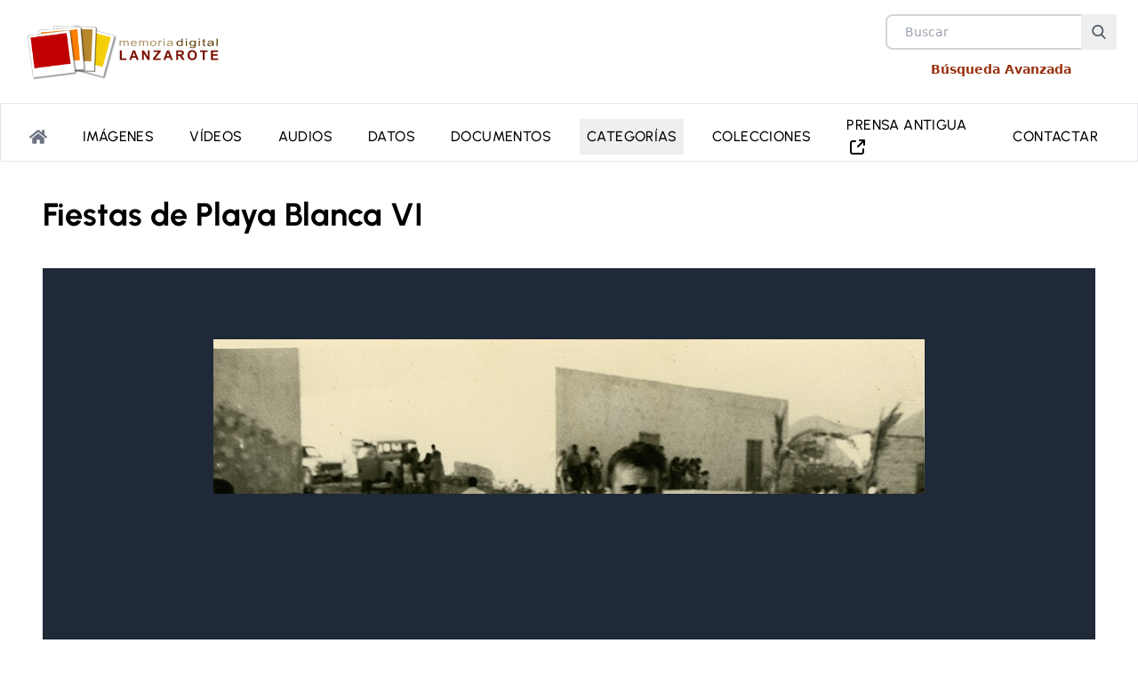

--- FILE ---
content_type: text/html
request_url: https://memoriadelanzarote.com/item/10589-fiestas-de-playa-blanca-vi
body_size: 12025
content:
<!doctype html>
<html lang="es">
	<head>
		<meta charset="utf-8" />
		<link rel="icon" href="../favicon.png" />
		<link rel="preconnect" href="https://memoriadelanzarote.com">
		<link rel="preconnect" href="https://matomo.lztic.com">
		<meta name="viewport" content="width=device-width, initial-scale=1" />
		
		<link href="../_app/immutable/assets/0.Bk4-IpLw.css" rel="stylesheet">
		<link href="../_app/immutable/assets/Footer.fv88HA_r.css" rel="stylesheet">
		<link href="../_app/immutable/assets/3.BColytH6.css" rel="stylesheet">
		<link href="../_app/immutable/assets/public.D_0VEq18.css" rel="stylesheet">
		<link href="../_app/immutable/assets/13.Dhci3Q7o.css" rel="stylesheet"><title>Fiestas de Playa Blanca VI | Memoria de Lanzarote</title><!-- HEAD_svelte-20xtgf_START --><!-- HEAD_svelte-20xtgf_END --><!-- HEAD_svelte-6a39di_START --><meta name="description" content="Vista parcial del pueblo de Playa Blanca durante la celebración de las fiestas en honor a la Virgen del Carmen, patrona de los marineros. La persona que aparece en el centro es Domingo Suárez Lorenzo."><link rel="canonical" href="https://memoriadelanzarote.com/item/10589-fiestas-de-playa-blanca-vi"><meta property="og:type" content="website"><meta property="og:title" content="Fiestas de Playa Blanca VI"><meta property="og:description" content="Vista parcial del pueblo de Playa Blanca durante la celebración de las fiestas en honor a la Virgen del Carmen, patrona de los marineros. La persona que aparece en el centro es Domingo Suárez Lorenzo."><meta property="og:url" content="https://memoriadelanzarote.com/item/10589-fiestas-de-playa-blanca-vi"><meta property="og:image" content="/assets/logomemoriadelanzaroteVer.png"><meta property="og:site_name" content="Memoria de Lanzarote"><!-- HEAD_svelte-6a39di_END -->
	</head>
	<body data-sveltekit-preload-data="hover">
		<div style="display: contents">   <div><header><div class="flex flex-col items-center justify-center w-full px-6 mx-auto lg:flex-row lg:justify-between max-w-screen-2xl"><div class="min-h-[5.5rem]" data-svelte-h="svelte-1oh3jll"><a href="/" aria-label="logo Memoria de Lanzarote"><img src="/assets/logomemorialanzaroteHz.svg" alt="Logo Memoria de Lanzarote" class="my-4 max-h-20 md:max-h-28 "></a></div> <div class="flex items-start justify-between w-full pb-4 lg:p-0 lg:items-center lg:justify-end"><div class="mr-4 max-w-max lg:hidden sm:justify-end"><button class="mr-4 border-none cursor-pointer focus:outline-none hover:text-gray-500 text-black svelte-3sqlge"><svg width="32" height="24" class="svelte-3sqlge"><line id="top" x1="0" y1="2" x2="32" y2="2" class="svelte-3sqlge"></line><line id="middle" x1="0" y1="12" x2="32" y2="12" class="svelte-3sqlge"></line><line id="bottom" x1="0" y1="22" x2="32" y2="22" class="svelte-3sqlge"></line></svg> </button></div> <div class="flex flex-col items-center"><div class="relative mx-auto text-gray-600"><form><input class="h-10 px-5 pr-16 text-sm bg-white border-2 border-gray-300 rounded-lg focus:outline-none" type="text" name="search" placeholder="Buscar" value=""> <button type="submit" class="absolute right-0 p-3" aria-label="Buscar"><svg class="w-4 h-4 text-gray-600 fill-current" xmlns="http://www.w3.org/2000/svg" xmlns:xlink="http://www.w3.org/1999/xlink" version="1.1" x="0px" y="0px" viewBox="0 0 56.966 56.966" style="enable-background:new 0 0 56.966 56.966;" xml:space="preserve" width="512px" height="512px"><path d="M55.146,51.887L41.588,37.786c3.486-4.144,5.396-9.358,5.396-14.786c0-12.682-10.318-23-23-23s-23,10.318-23,23  s10.318,23,23,23c4.761,0,9.298-1.436,13.177-4.162l13.661,14.208c0.571,0.593,1.339,0.92,2.162,0.92   c0.779,0,1.518-0.297,2.079-0.837C56.255,54.982,56.293,53.08,55.146,51.887z M23.984,6c9.374,0,17,7.626,17,17s-7.626,17-17,17  s-17-7.626-17-17S14.61,6,23.984,6z"></path></svg></button></form></div> <a href="/busqueda-avanzada" class="my-3 text-sm font-bold text-orange-800" data-svelte-h="svelte-28d99y">Búsqueda Avanzada</a></div></div></div> <nav id="header_" class="relative top-0 left-0 z-20 transition-all ease-in-out bg-transparent svelte-1knwboo"><div class="overflow-hidden lg:overflow-visible lg:border border-x-0 backdrop-blur-sm sm:backdrop-blur-0"><div class="w-full px-4 mx-auto sm:px-0 md:gap-0 max-w-screen-2xl"><div id="navbar" class="flex w-full h-0 transition-all duration-300 lg:h-auto lg:flex lg:pt-0 md:space-y-0 lg:p-0 md:bg-transparent lg:w-auto lg:max-h-16"><div id="navBox" class="w-full py-6 transition-all ease-in lg:py-0 lg:bg-transparent"><ul class="gap-2 pb-6 pl-6 space-x-0 tracking-wide lg:pb-0 lg:pr-6 lg:pl-3 lg:items-center lg:flex lg:flex-row lg:justify-center lg:w-full lg:space-y-0 svelte-1knwboo"><li class="svelte-1knwboo"><a href="/" class="active svelte-1knwboo" aria-label="Portada"><svg aria-hidden="true" focusable="false" data-prefix="fas" data-icon="home" class="w-5 h-5 text-gray-500" role="img" xmlns="http://www.w3.org/2000/svg" viewBox="0 0 576 512"><path fill="currentColor" d="M280.37 148.26L96 300.11V464a16 16 0 0 0 16 16l112.06-.29a16 16 0 0 0 15.92-16V368a16 16 0 0 1 16-16h64a16 16 0 0 1 16 16v95.64a16 16 0 0 0 16 16.05L464 480a16 16 0 0 0 16-16V300L295.67 148.26a12.19 12.19 0 0 0-15.3 0zM571.6 251.47L488 182.56V44.05a12 12 0 0 0-12-12h-56a12 12 0 0 0-12 12v72.61L318.47 43a48 48 0 0 0-61 0L4.34 251.47a12 12 0 0 0-1.6 16.9l25.5 31A12 12 0 0 0 45.15 301l235.22-193.74a12.19 12.19 0 0 1 15.3 0L530.9 301a12 12 0 0 0 16.9-1.6l25.5-31a12 12 0 0 0-1.7-16.93z"></path></svg></a></li> <li class="svelte-1knwboo" data-svelte-h="svelte-dn8zle"><a href="/imagenes" class="svelte-1knwboo">Imágenes</a></li> <li class="svelte-1knwboo" data-svelte-h="svelte-z6qn7u"><a href="/videos" class="svelte-1knwboo">Vídeos</a></li> <li class="svelte-1knwboo" data-svelte-h="svelte-f47n52"><a href="/audios" class="svelte-1knwboo">Audios</a></li> <li class="svelte-1knwboo" data-svelte-h="svelte-1yxgpv8"><a href="/datos" class="svelte-1knwboo">Datos</a></li> <li class="svelte-1knwboo" data-svelte-h="svelte-2w8knu"><a href="/documentos" class="svelte-1knwboo">Documentos</a></li> <li class="svelte-1knwboo"><div class="relative z-20 inline-block group"><button class="py-2 hover:bg-gray-100 svelte-1knwboo" data-svelte-h="svelte-1uj1l50">Categorías</button> <ul class="ml-4 transition duration-150 ease-in-out origin-top transform bg-white border-gray-300 border-1 lg:rounded-md lg:border scale-1 lg:scale-0 lg:absolute -bottom-10 lg:bottom-auto lg:right-0 group-hover:scale-100 min-w-max lg:drop-shadow-lg lg:ml-0  svelte-1knwboo">  </ul></div></li> <li class="svelte-1knwboo" data-svelte-h="svelte-1xhfs60"><a href="/colecciones" class="svelte-1knwboo">Colecciones</a></li> <li class="svelte-1knwboo"> <a href="https://jable.ulpgc.es/buscar?island=Lanzarote" target="_blank" class="svelte-1knwboo">PRENSA ANTIGUA  <span class="sm:hidden xl:inline-block "><svg class="inline-block w-6 h-6  inline-block text-black " viewBox="0 0 24 24" fill="none" xmlns="http://www.w3.org/2000/svg"><g id="Interface / External_Link"><path id="Vector" d="M10.0002 5H8.2002C7.08009 5 6.51962 5 6.0918 5.21799C5.71547 5.40973 5.40973 5.71547 5.21799 6.0918C5 6.51962 5 7.08009 5 8.2002V15.8002C5 16.9203 5 17.4801 5.21799 17.9079C5.40973 18.2842 5.71547 18.5905 6.0918 18.7822C6.5192 19 7.07899 19 8.19691 19H15.8031C16.921 19 17.48 19 17.9074 18.7822C18.2837 18.5905 18.5905 18.2839 18.7822 17.9076C19 17.4802 19 16.921 19 15.8031V14M20 9V4M20 4H15M20 4L13 11" stroke="#000000" stroke-width="2" stroke-linecap="round" stroke-linejoin="round"></path></g></svg></span></a></li> <li class="svelte-1knwboo" data-svelte-h="svelte-ulzaa8"><a href="/contacto" class="svelte-1knwboo">Contactar</a></li></ul></div></div></div></div></nav> <span class="hidden scale-0 group:hover group-hover\:scale-100 group:hover group-hover\:-rotate-180 svelte-1knwboo"></span> </header> <div class="min-h-screen"><div class="pb-8 mx-auto mt-8 max-w-screen-2xl"> <div class="contenido"><div class="contenido"><section class="my-10"><h1 class="text-4xl font-bold">Fiestas de Playa Blanca VI</h1></section> <section class="p-5 bg-gray-800 md:py-20"> <div class="max-w-4xl mx-auto mt-10 text-lg font-light prose text-white prose-a:text-white hover:prose-a:text-yellow-400 "><!-- HTML_TAG_START -->Vista parcial del pueblo de Playa Blanca durante la celebración de las fiestas en honor a la Virgen del Carmen, patrona de los marineros. La persona que aparece en el centro es Domingo Suárez Lorenzo.<!-- HTML_TAG_END --> <p class="mt-10 text-xs italic font-light" data-svelte-h="svelte-z2b590">Aviso Legal: Fotografías protegidas por la Ley de Propiedad Intelectual. Prohibido su uso
				sin permiso expreso del autor o propietario</p></div></section> <section class="my-10"><div class="grid grid-cols-1 md:grid-cols-2"><div class="p-5 border informacion svelte-tn6d3a"><ul class="space-y-2"><li class="svelte-tn6d3a"><span class="svelte-tn6d3a" data-svelte-h="svelte-x1dgln">Autor:</span> <!-- HTML_TAG_START -->Desconocido<!-- HTML_TAG_END --></li> <li class="svelte-tn6d3a"><span class="svelte-tn6d3a" data-svelte-h="svelte-1m55dou">Propietario:</span> Familia González Díaz</li> <li class="svelte-tn6d3a"><span class="svelte-tn6d3a" data-svelte-h="svelte-3eic1i">Periodo:</span> 1961-1970</li> <li class="svelte-tn6d3a"><span class="svelte-tn6d3a" data-svelte-h="svelte-479nzb">Tipo de fotografía:</span> Retrato exterior individual</li> <li class="svelte-tn6d3a"><span class="svelte-tn6d3a" data-svelte-h="svelte-vd79bu">Ámbito geográfico:</span> Yaiza</li> <li class="svelte-tn6d3a"><span class="svelte-tn6d3a" data-svelte-h="svelte-tyix10">Soporte:</span> Papel</li>  <li class="svelte-tn6d3a"><span class="svelte-tn6d3a" data-svelte-h="svelte-yxpidc">Referencia:</span> FGD_0004</li></ul></div> <div class="p-5 border contacto bg-gray-50"><div><a href="https://api.whatsapp.com/send?text=Fiestas de Playa Blanca VI https://memoriadelanzarote.com/item/10589-fiestas-de-playa-blanca-vi" target="_blank"><span><svg height="257" class="w-10 h-10 inline-block" preserveAspectRatio="xMidYMid" viewBox="0 0 256 257" width="256" xmlns="http://www.w3.org/2000/svg" xmlns:xlink="http://www.w3.org/1999/xlink"><filter id="a" height="200%" width="200%" x="-50%" y="-50%"><feGaussianBlur in="SourceGraphic" result="blur" stdDeviation="3"></feGaussianBlur></filter><linearGradient id="b" x1="49.998491%" x2="49.998491%" y1="99.992935%" y2="-.005588%"><stop offset="0" stop-color="#20b038"></stop><stop offset="1" stop-color="#60d66a"></stop></linearGradient><g transform="translate(6 7)"><path d="m.29672013 244 17.15549617-62.594378c-10.54831183-18.314651-16.17021429-39.121486-16.11225654-60.391983 0-66.651421 54.24846084-120.8419241 120.89988224-120.8419241 32.340428 0 62.710293 12.5768333 85.487692 35.4121897 22.835356 22.8353564 35.412189 53.2052213 35.354232 85.4876924 0 66.651421-54.248461 120.841924-120.899882 120.841924h-.057958c-20.227257 0-40.106768-5.100283-57.783884-14.721271zm67.05712527-38.715782 3.6513387 2.202395c15.4167634 9.157326 33.0938799 13.967819 51.1187419 14.025777h.057958c55.349658 0 100.440793-45.033177 100.440793-100.440793 0-26.834442-10.432396-52.0460664-29.384583-71.0562108-18.952186-19.0101444-44.221769-29.4425407-71.05621-29.4425407-55.4076162 0-100.4987514 45.0331774-100.4987514 100.4407935 0 18.952187 5.2741559 37.440711 15.3588057 53.437052l2.376268 3.825212-10.1426075 37.035007z" fill-opacity=".24" filter="url(#a)"></path><path d="m5.7810682 237.538941 16.3701535-59.699546c-10.0739406-17.457681-15.39710242-37.319371-15.39710242-57.581729 0-63.5345117 51.74342232-115.22069569 115.22069572-115.22069569 30.851443 0 59.756784 12.02004279 81.507338 33.77059639s33.713358 50.7131329 33.713358 81.5073373c0 63.534512-51.743422 115.220696-115.220696 115.220696h-.057238c-19.289307 0-38.2351839-4.865255-55.0632438-14.023383z" fill="url(#b)"></path><g fill="#fff"><path d="m1.60267237 241.717337 16.94253653-61.817363c-10.41737044-18.087303-15.96948545-38.635852-15.91224715-59.642308 0-65.8240437 53.57504785-119.34185322 119.39909125-119.34185322 31.938971 0 61.93184 12.42071092 84.426491 34.97260072 22.55189 22.5518898 34.972601 52.5447584 34.915363 84.4264905 0 65.824044-53.575048 119.341854-119.399092 119.341854h-.057238c-19.976166 0-39.6089031-5.03697-57.0665842-14.538528zm66.22471193-38.235184 3.6060128 2.175055c15.2253876 9.043652 32.6830689 13.79443 50.4841799 13.851669h.057238c54.662576 0 99.193972-44.474159 99.193972-99.193973 0-26.501332-10.302894-51.399992-29.019817-70.1741541-18.716924-18.7741621-43.672822-29.0770559-70.174155-29.0770559-54.7198137 0-99.2512103 44.4741583-99.2512103 99.193972 0 18.716924 5.2086852 36.975941 15.1681492 52.773712l2.3467703 3.777728-10.0167023 36.575273z"></path><path d="m92.1536614 70.2886312c-2.2322937-4.9797321-4.5790639-5.0942086-6.696881-5.1514469-1.717149-.0572383-3.7204894-.0572383-5.7238299-.0572383s-5.2086852.7440978-7.9561236 3.7204894c-2.7474383 2.9763915-10.4173704 10.1884172-10.4173704 24.89866 0 14.6530046 10.7035619 28.8481026 12.1917577 30.8514436 1.4881958 2.00334 20.6630259 33.083736 50.9420858 45.046541 25.184852 9.959464 30.336299 7.956123 35.773937 7.440979 5.494877-.515145 17.629396-7.212026 20.147881-14.195098 2.461247-6.983073 2.461247-12.935856 1.717149-14.195099-.744097-1.259242-2.747438-2.00334-5.72383-3.491536-2.976391-1.488196-17.629396-8.700221-20.376834-9.730511-2.747438-1.030289-4.750779-1.488195-6.696881 1.488196-2.00334 2.976392-7.72717 9.673273-9.444319 11.676613-1.717149 2.003341-3.491537 2.232294-6.467928.744098-2.976392-1.488196-12.592426-4.636302-23.982847-14.824719-8.871937-7.898886-14.8819581-17.686635-16.599107-20.663026-1.717149-2.976392-.1717149-4.579064 1.3164808-6.06726 1.3164809-1.316481 2.9763916-3.491536 4.4645874-5.208685s2.0033408-2.9763918 2.9763918-4.9797322c.973051-2.0033405.515144-3.7204895-.228953-5.2086852-.744098-1.4881958-6.5824049-16.1984386-9.2153666-22.0939834z"></path></g></g></svg>
      Compartir por Whatsapp</span></a></div> <div class="flex gap-2 my-4"><svg xmlns="http://www.w3.org/2000/svg" viewBox="0 0 24 24" fill="black" width="36" height="36"><path d="M0 0h24v24H0z" fill="none"></path><path d="M21 2H3a1 1 0 0 0-1 1v14a1 1 0 0 0 1 1h4v3.586l4-4L11 19.414V17h10a1 1 0 0 0 1-1V3a1 1 0 0 0-1-1zm-1 12H4V4h16v10z"></path></svg> <span class="text-start" data-svelte-h="svelte-18owo13">Enviar un comentario sobre esta imágen</span></div>   <form method="POST" name="info-contact-form" enctype="multipart/form-data"><input type="hidden" name="formulario" value="comentarioitem"> <p class="hidden" data-svelte-h="svelte-1f97gch"><input name="nombrecepo" value=""></p> <ul class="block w-full pb-4 space-y-2"><li><input name="titulo_item" type="text" class="w-full font-bold" readonly value="Fiestas de Playa Blanca VI"></li> <li><input name="url_item" type="text" class="w-full text-xs" readonly value="https://memoriadelanzarote.com/item/10589-fiestas-de-playa-blanca-vi"></li></ul> <div class="flex flex-wrap mb-6 -mx-3" data-svelte-h="svelte-na5k7q"><div class="w-full px-3"><label class="block mb-2 text-xs font-bold tracking-wide text-gray-700 uppercase" for="email">Email</label> <input class="block w-full px-4 py-3 leading-tight text-gray-700 bg-gray-200 border rounded appearance-none focus:outline-none focus:bg-white" type="email" name="email" id="email"></div></div> <div class="flex flex-wrap mb-6 -mx-3" data-svelte-h="svelte-17h9s08"><div class="w-full px-3 f"><label class="block mb-2 text-xs font-bold tracking-wide text-gray-700 uppercase" for="mensaje">Mensaje</label> <textarea class="block w-full h-48 px-4 py-3 mb-3 leading-tight text-gray-700 bg-gray-200 border rounded appearance-none resize-none no-resize focus:outline-none focus:bg-white" name="mensaje" id="mensaje" required></textarea></div></div> <div class="flex items-center mb-6"><input class="mr-2 leading-tight" type="checkbox" name="politica" id="politica" required autocomplete="off"> <label class="text-lg text-gray-700" for="politica" data-svelte-h="svelte-1qqibfl">He leído y acepto la <a href="/politica-privacidad" target="_blank" class="font-bold text-orange-600">Política de Privacidad</a></label></div> <div></div> <div class="md:flex md:items-center"><div class="md:w-1/3"><button  class="px-4 py-2 font-bold text-white bg-orange-600 rounded shadow hover:bg-orange-400 focus:shadow-outline focus:outline-none" type="submit">ENVIAR</button></div></div></form></div></div></section> </div>    </div>  </div></div> <div class="py-16 prefooter bg-gradient-to-t from-gray-700 to-gray-900 via-black"><div class="flex flex-col justify-between gap-5 px-4 mx-auto mt-0 text-xs text-gray-200 max-w-screen-2xl lg:flex-row"><div class=""><span class="block mb-6 text-lg font-bold tracking-widest" data-svelte-h="svelte-ugj4kl">MEMORIA DE LANZAROTE</span>  <address><ul class="space-y-6 leading-relaxed text-md"><li class="flex gap-3"><svg class="w-10 h-10 text-gray-400" data-slot="icon" fill="none" stroke-width="1.5" stroke="currentColor" viewBox="0 0 24 24" xmlns="http://www.w3.org/2000/svg" aria-hidden="true"><path stroke-linecap="round" stroke-linejoin="round" d="M15 10.5a3 3 0 1 1-6 0 3 3 0 0 1 6 0Z"></path><path stroke-linecap="round" stroke-linejoin="round" d="M19.5 10.5c0 7.142-7.5 11.25-7.5 11.25S4.5 17.642 4.5 10.5a7.5 7.5 0 1 1 15 0Z"></path></svg> <div data-svelte-h="svelte-rtj6wn">Nuestra Oficina se encuentra en la <br>
							primera planta de <a href="https://casaamarillalanzarote.com" target="_blank" rel="follow" class="underline">La Casa Amarilla</a> <br>
							C/ León y Castillo,6 <br>
							35500 Arrecife (Lanzarote)<br>
							Islas Canarias, España</div></li> <li class="flex items-center gap-4"><svg fill="currentColor" class="inline-blocks w-6 h-6 text-gray-400" viewBox="0 0 24 24" xmlns="http://www.w3.org/2000/svg" aria-hidden="true"><path clip-rule="evenodd" fill-rule="evenodd" d="M1.5 4.5a3 3 0 013-3h1.372c.86 0 1.61.586 1.819 1.42l1.105 4.423a1.875 1.875 0 01-.694 1.955l-1.293.97c-.135.101-.164.249-.126.352a11.285 11.285 0 006.697 6.697c.103.038.25.009.352-.126l.97-1.293a1.875 1.875 0 011.955-.694l4.423 1.105c.834.209 1.42.959 1.42 1.82V19.5a3 3 0 01-3 3h-2.25C8.552 22.5 1.5 15.448 1.5 6.75V4.5z"></path></svg> <span data-svelte-h="svelte-12nqrt6">Teléfono: 928 810100 (extensión 3000)</span></li> <li class="flex items-center gap-4"><svg aria-hidden="true" focusable="false" data-prefix="fas" data-icon="envelope" class="inline-blocks w-6 h-6 text-gray-400" role="img" xmlns="http://www.w3.org/2000/svg" viewBox="0 0 512 512"><path fill="currentColor" d="M502.3 190.8c3.9-3.1 9.7-.2 9.7 4.7V400c0 26.5-21.5 48-48 48H48c-26.5 0-48-21.5-48-48V195.6c0-5 5.7-7.8 9.7-4.7 22.4 17.4 52.1 39.5 154.1 113.6 21.1 15.4 56.7 47.8 92.2 47.6 35.7.3 72-32.8 92.3-47.6 102-74.1 131.6-96.3 154-113.7zM256 320c23.2.4 56.6-29.2 73.4-41.4 132.7-96.3 142.8-104.7 173.4-128.7 5.8-4.5 9.2-11.5 9.2-18.9v-19c0-26.5-21.5-48-48-48H48C21.5 64 0 85.5 0 112v19c0 7.4 3.4 14.3 9.2 18.9 30.6 23.9 40.7 32.4 173.4 128.7 16.8 12.2 50.2 41.8 73.4 41.4z"></path></svg> <a href="mailto:memoria@cabildodelanzarote.com" data-svelte-h="svelte-4nxdh2">memoria@cabildodelanzarote.com</a></li></ul></address> </div> <div class="" data-svelte-h="svelte-1cfsozx"><span class="block mt-3 text-white">VER TAMBIÉN</span> <a href="https://memoriadelagraciosa.com" target="_blank" title="Memoria digital de La Graciosa"><img src="/assets/Logo-memrialagraciosa-vert-Blanco.svg" class="w-40 mt-8" alt="logo del cabildo de Lanzarote"></a></div> <div class=""> <ul class="mt-12 space-y-3 uppercase text-md" data-svelte-h="svelte-p2zswz"><li><a href="/">Inicio</a></li> <li><a href="/nosotros">NOSOTROS</a></li> <li><a href="/ayuda">AYUDA</a></li> <li><a href="/enlaces">ENLACES</a></li> <li><a href="/noticias">NOTICIAS</a></li> <li><a href="/contacto">CONTACTO</a></li></ul> </div> <div class="flex flex-col items-center justify-around"><div class="mb-4 sm:mb-5 md:mb-0" data-svelte-h="svelte-vr6jvd"><div class="text-center"><a href="https://cabildodelanzarote.com" target="_blank" title="web del cabildo de Lanzarote"><img src="/assets/logo-cabildo20-rojblanco.png" class="w-56" alt="logo del cabildo de Lanzarote"></a></div></div> <div class="flex gap-2"><a href="https://www.facebook.com/MemoriaDeLanzarote" class="float-left social-icon social-icon-border social-facebook" data-toggle="tooltip" data-placement="top" title="" target="_blank" data-original-title="Facebook"><div class="flex items-center justify-center border border-gray-400 rounded-full w-11 h-11 aspect-square " data-toggle="tooltip" data-placement="top" title="facebook" data-original-title="facebook"><span class="social-icon" style="display: inline-block; position: relative; overflow: hidden; width: 40px; height: 38px;"><div class="social-container" style="position: absolute; inset: 0; width: 100%; height: 100%;"><svg class="social-svg" viewBox="0 0 64 64" style="border-radius: 50%; position: absolute; inset: 0; width: 100%; height: 100%; fill-rule: evenodd;"><g class="social-svg-background" style="@media (prefers-reduced-motion: no-preference) { --ms-transition: 'fill 170ms ease-in-out'; -o-transition: 'fill 170ms ease-in-out'; --moz-transition: 'fill 170ms ease-in-out'; --webkit-transition: 'fill 170ms ease-in-out'; transition: 'fill 170ms ease-in-out';} fill: transparent;"><circle cx="32" cy="32" r="31"></circle></g><g class="social-svg-icon" fill="#eeeeee"><path d="M34.1,47V33.3h4.6l0.7-5.3h-5.3v-3.4c0-1.5,0.4-2.6,2.6-2.6l2.8,0v-4.8c-0.5-0.1-2.2-0.2-4.1-0.2 c-4.1,0-6.9,2.5-6.9,7V28H24v5.3h4.6V47H34.1z"></path></g><g class="social-svg-mask" fill="#111111" style="@media (prefers-reduced-motion: no-preference) { --ms-transition: 'fill 170ms ease-in-out'; -o-transition: 'fill 170ms ease-in-out'; --moz-transition: 'fill 170ms ease-in-out'; --webkit-transition: 'fill 170ms ease-in-out'; transition: 'fill 170ms ease-in-out';}"><path d="M0,0v64h64V0H0z M39.6,22l-2.8,0c-2.2,0-2.6,1.1-2.6,2.6V28h5.3l-0.7,5.3h-4.6V47h-5.5V33.3H24V28h4.6V24 c0-4.6,2.8-7,6.9-7c2,0,3.6,0.1,4.1,0.2V22z"></path></g></svg></div></span></div></a> <a href="https://www.youtube.com/memoriadelanzarote" class="float-left social-icon social-icon-border social-youtube" data-toggle="tooltip" data-placement="top" title="" target="blank_" data-original-title="Youtube"><div class="flex items-center justify-center border border-gray-400 rounded-full w-11 h-11 aspect-square " data-toggle="tooltip" data-placement="top" title="youtube" data-original-title="youtube"><span class="social-icon" style="display: inline-block; position: relative; overflow: hidden; width: 40px; height: 38px;"><div class="social-container" style="position: absolute; inset: 0; width: 100%; height: 100%;"><svg class="social-svg" viewBox="0 0 64 64" style="border-radius: 50%; position: absolute; inset: 0; width: 100%; height: 100%; fill-rule: evenodd;"><g class="social-svg-background" style="@media (prefers-reduced-motion: no-preference) { --ms-transition: 'fill 170ms ease-in-out'; -o-transition: 'fill 170ms ease-in-out'; --moz-transition: 'fill 170ms ease-in-out'; --webkit-transition: 'fill 170ms ease-in-out'; transition: 'fill 170ms ease-in-out';} fill: transparent;"><circle cx="32" cy="32" r="31"></circle></g><g class="social-svg-icon" fill="#eeeeee"><path d="M46.7,26c0,0-0.3-2.1-1.2-3c-1.1-1.2-2.4-1.2-3-1.3C38.3,21.4,32,21.4,32,21.4h0 c0,0-6.3,0-10.5,0.3c-0.6,0.1-1.9,0.1-3,1.3c-0.9,0.9-1.2,3-1.2,3S17,28.4,17,30.9v2.3c0,2.4,0.3,4.9,0.3,4.9s0.3,2.1,1.2,3 c1.1,1.2,2.6,1.2,3.3,1.3c2.4,0.2,10.2,0.3,10.2,0.3s6.3,0,10.5-0.3c0.6-0.1,1.9-0.1,3-1.3c0.9-0.9,1.2-3,1.2-3s0.3-2.4,0.3-4.9 v-2.3C47,28.4,46.7,26,46.7,26z M28.9,35.9l0-8.4l8.1,4.2L28.9,35.9z"></path></g><g class="social-svg-mask" fill="#111111" style="@media (prefers-reduced-motion: no-preference) { --ms-transition: 'fill 170ms ease-in-out'; -o-transition: 'fill 170ms ease-in-out'; --moz-transition: 'fill 170ms ease-in-out'; --webkit-transition: 'fill 170ms ease-in-out'; transition: 'fill 170ms ease-in-out';}"><path d="M0,0v64h64V0H0z M47,33.1c0,2.4-0.3,4.9-0.3,4.9s-0.3,2.1-1.2,3c-1.1,1.2-2.4,1.2-3,1.3 C38.3,42.5,32,42.6,32,42.6s-7.8-0.1-10.2-0.3c-0.7-0.1-2.2-0.1-3.3-1.3c-0.9-0.9-1.2-3-1.2-3S17,35.6,17,33.1v-2.3 c0-2.4,0.3-4.9,0.3-4.9s0.3-2.1,1.2-3c1.1-1.2,2.4-1.2,3-1.3c4.2-0.3,10.5-0.3,10.5-0.3h0c0,0,6.3,0,10.5,0.3c0.6,0.1,1.9,0.1,3,1.3 c0.9,0.9,1.2,3,1.2,3s0.3,2.4,0.3,4.9V33.1z M28.9,35.9l8.1-4.2l-8.1-4.2L28.9,35.9z"></path></g></svg></div></span></div> <i class="icon-youtube"></i></a> <a href="https://www.flickr.com/photos/memoriadelanzarote" class="float-left social-icon social-icon-border social-flickr" data-toggle="tooltip" data-placement="top" title="" target="_blank" data-original-title="Flickr"><div class="flex items-center justify-center border border-gray-400 rounded-full w-11 h-11 aspect-square " data-toggle="tooltip" data-placement="top" title="flickr" data-original-title="flickr"><span class="social-icon" style="display: inline-block; position: relative; overflow: hidden; width: 40px; height: 38px;"><div class="social-container" style="position: absolute; inset: 0; width: 100%; height: 100%;"><svg class="social-svg" viewBox="0 0 64 64" style="border-radius: 50%; position: absolute; inset: 0; width: 100%; height: 100%; fill-rule: evenodd;"><g class="social-svg-background" style="@media (prefers-reduced-motion: no-preference) { --ms-transition: 'fill 170ms ease-in-out'; -o-transition: 'fill 170ms ease-in-out'; --moz-transition: 'fill 170ms ease-in-out'; --webkit-transition: 'fill 170ms ease-in-out'; transition: 'fill 170ms ease-in-out';} fill: transparent;"><circle cx="32" cy="32" r="31"></circle></g><g class="social-svg-icon" fill="#eeeeee"><path d="M32,16c-8.8,0-16,7.2-16,16s7.2,16,16,16s16-7.2,16-16S40.8,16,32,16z M26,37c-2.8,0-5-2.2-5-5 s2.2-5,5-5s5,2.2,5,5S28.8,37,26,37z M38,37c-2.8,0-5-2.2-5-5s2.2-5,5-5s5,2.2,5,5S40.8,37,38,37z"></path></g><g class="social-svg-mask" fill="#111111" style="@media (prefers-reduced-motion: no-preference) { --ms-transition: 'fill 170ms ease-in-out'; -o-transition: 'fill 170ms ease-in-out'; --moz-transition: 'fill 170ms ease-in-out'; --webkit-transition: 'fill 170ms ease-in-out'; transition: 'fill 170ms ease-in-out';}"><path d="M38,27c-2.8,0-5,2.2-5,5s2.2,5,5,5s5-2.2,5-5S40.8,27,38,27z M0,0v64h64V0H0z M32,48c-8.8,0-16-7.2-16-16 s7.2-16,16-16s16,7.2,16,16S40.8,48,32,48z M26,27c-2.8,0-5,2.2-5,5s2.2,5,5,5s5-2.2,5-5S28.8,27,26,27z"></path></g></svg></div></span></div></a> <a href="https://www.ivoox.com/podcast-podcast-memoria-digital-lanzarote_sq_f18400_1.html" class="float-left social-icon social-icon-border" data-toggle="tooltip" data-placement="top" title="" target="_blank" data-original-title="Ivoox"><div class="flex items-center justify-center border border-gray-400 rounded-full w-11 h-11 aspect-square " data-toggle="tooltip" data-placement="top" title="ivoox" data-original-title="ivoox"><div class="bg-black rounded-full" data-svelte-h="svelte-1gynfgz"><img src="/assets/icono-ivoox2.png" class="w-10 h-10 p-1 aspect-square" alt="logo Ivoox"></div></div></a> <a href="https://www.instagram.com/memoria_de_lanzarote/" class="float-left social-icon social-icon-border social-instagram" data-toggle="tooltip" data-placement="top" title="" target="_blank" data-original-title="Instagram"><div class="flex items-center justify-center border border-gray-400 rounded-full w-11 h-11 aspect-square " data-toggle="tooltip" data-placement="top" title="instagram" data-original-title="instagram"><span class="social-icon" style="display: inline-block; position: relative; overflow: hidden; width: 40px; height: 38px;"><div class="social-container" style="position: absolute; inset: 0; width: 100%; height: 100%;"><svg class="social-svg" viewBox="0 0 64 64" style="border-radius: 50%; position: absolute; inset: 0; width: 100%; height: 100%; fill-rule: evenodd;"><g class="social-svg-background" style="@media (prefers-reduced-motion: no-preference) { --ms-transition: 'fill 170ms ease-in-out'; -o-transition: 'fill 170ms ease-in-out'; --moz-transition: 'fill 170ms ease-in-out'; --webkit-transition: 'fill 170ms ease-in-out'; transition: 'fill 170ms ease-in-out';} fill: transparent;"><circle cx="32" cy="32" r="31"></circle></g><g class="social-svg-icon" fill="#eeeeee"><path d="M 39.88,25.89 C 40.86,25.89 41.65,25.10 41.65,24.12 41.65,23.14 40.86,22.35 39.88,22.35 38.90,22.35 38.11,23.14 38.11,24.12 38.11,25.10 38.90,25.89 39.88,25.89 Z M 32.00,24.42 C 27.82,24.42 24.42,27.81 24.42,32.00 24.42,36.19 27.82,39.58 32.00,39.58 36.18,39.58 39.58,36.18 39.58,32.00 39.58,27.82 36.18,24.42 32.00,24.42 Z M 32.00,36.92 C 29.28,36.92 27.08,34.72 27.08,32.00 27.08,29.28 29.28,27.08 32.00,27.08 34.72,27.08 36.92,29.28 36.92,32.00 36.92,34.72 34.72,36.92 32.00,36.92 Z M 32.00,19.90 C 35.94,19.90 36.41,19.92 37.96,19.99 39.41,20.05 40.19,20.29 40.71,20.50 41.40,20.77 41.89,21.08 42.41,21.60 42.92,22.12 43.24,22.61 43.51,23.30 43.71,23.82 43.95,24.60 44.02,26.04 44.09,27.60 44.11,28.06 44.11,32.01 44.11,35.95 44.09,36.41 44.02,37.97 43.95,39.41 43.71,40.19 43.51,40.71 43.24,41.40 42.92,41.90 42.41,42.41 41.89,42.93 41.40,43.25 40.71,43.51 40.19,43.71 39.41,43.96 37.96,44.02 36.41,44.09 35.94,44.11 32.00,44.11 28.06,44.11 27.59,44.09 26.04,44.02 24.59,43.96 23.81,43.72 23.29,43.51 22.60,43.24 22.11,42.93 21.59,42.41 21.08,41.90 20.76,41.40 20.49,40.71 20.29,40.19 20.05,39.41 19.98,37.97 19.91,36.41 19.89,35.95 19.89,32.01 19.89,28.06 19.91,27.60 19.98,26.04 20.05,24.60 20.29,23.82 20.49,23.30 20.76,22.61 21.08,22.12 21.59,21.60 22.11,21.08 22.60,20.76 23.29,20.50 23.81,20.30 24.59,20.05 26.04,19.99 27.59,19.91 28.06,19.90 32.00,19.90 Z M 32.00,17.24 C 27.99,17.24 27.49,17.26 25.91,17.33 24.34,17.40 23.27,17.65 22.33,18.01 21.36,18.39 20.54,18.90 19.72,19.72 18.90,20.54 18.39,21.37 18.01,22.33 17.65,23.27 17.40,24.34 17.33,25.92 17.26,27.49 17.24,27.99 17.24,32.00 17.24,36.01 17.26,36.51 17.33,38.09 17.40,39.66 17.65,40.73 18.01,41.67 18.39,42.65 18.90,43.47 19.72,44.29 20.54,45.11 21.37,45.61 22.33,45.99 23.27,46.36 24.34,46.61 25.92,46.68 27.49,46.75 27.99,46.77 32.01,46.77 36.02,46.77 36.52,46.75 38.09,46.68 39.66,46.61 40.74,46.36 41.68,45.99 42.65,45.62 43.47,45.11 44.29,44.29 45.11,43.47 45.62,42.64 46.00,41.67 46.36,40.74 46.61,39.66 46.68,38.09 46.75,36.51 46.77,36.01 46.77,32.00 46.77,27.99 46.75,27.49 46.68,25.91 46.61,24.34 46.36,23.27 46.00,22.33 45.62,21.35 45.11,20.53 44.29,19.71 43.47,18.89 42.65,18.39 41.68,18.01 40.74,17.64 39.67,17.39 38.09,17.32 36.51,17.26 36.01,17.24 32.00,17.24 Z"></path></g><g class="social-svg-mask" fill="#111111" style="@media (prefers-reduced-motion: no-preference) { --ms-transition: 'fill 170ms ease-in-out'; -o-transition: 'fill 170ms ease-in-out'; --moz-transition: 'fill 170ms ease-in-out'; --webkit-transition: 'fill 170ms ease-in-out'; transition: 'fill 170ms ease-in-out';}"><path d="M0,0v64h64V0H0z M 42.03,23.99 C 42.03,24.99 41.22,25.79 40.23,25.79 39.23,25.79 38.43,24.99 38.43,23.99 38.43,22.99 39.23,22.19 40.23,22.19 41.22,22.19 42.03,22.99 42.03,23.99 Z M 24.52,31.99 C 24.52,27.74 27.97,24.29 32.22,24.29 36.47,24.29 39.92,27.75 39.92,31.99 39.92,36.24 36.47,39.70 32.22,39.70 27.97,39.70 24.52,36.25 24.52,31.99 Z M 27.22,31.99 C 27.22,34.76 29.46,36.99 32.22,36.99 34.98,36.99 37.22,34.76 37.22,31.99 37.22,29.23 34.98,27.00 32.22,27.00 29.46,27.00 27.22,29.23 27.22,31.99 Z M 38.28,19.79 C 36.70,19.72 36.22,19.70 32.22,19.70 28.22,19.70 27.74,19.71 26.17,19.79 24.69,19.85 23.90,20.11 23.37,20.31 22.67,20.58 22.17,20.90 21.65,21.43 21.13,21.96 20.80,22.46 20.53,23.16 20.33,23.68 20.08,24.48 20.01,25.94 19.94,27.52 19.92,27.99 19.92,32.01 19.92,36.01 19.94,36.48 20.01,38.06 20.08,39.52 20.33,40.32 20.53,40.84 20.80,41.54 21.13,42.05 21.65,42.57 22.17,43.10 22.67,43.41 23.37,43.69 23.90,43.90 24.69,44.15 26.17,44.21 27.74,44.28 28.22,44.30 32.22,44.30 36.22,44.30 36.70,44.28 38.28,44.21 39.75,44.15 40.54,43.89 41.07,43.69 41.77,43.42 42.27,43.10 42.80,42.57 43.32,42.05 43.64,41.54 43.91,40.84 44.12,40.32 44.36,39.52 44.43,38.06 44.50,36.48 44.52,36.01 44.52,32.01 44.52,27.99 44.50,27.52 44.43,25.94 44.36,24.48 44.12,23.68 43.91,23.16 43.64,22.46 43.32,21.96 42.80,21.43 42.27,20.90 41.77,20.59 41.07,20.31 40.54,20.10 39.75,19.85 38.28,19.79 Z M 26.03,17.09 C 27.64,17.02 28.15,17.00 32.22,17.00 36.27,17.00 36.80,17.02 38.38,17.08 38.38,17.08 38.41,17.08 38.41,17.08 40.01,17.15 41.10,17.41 42.06,17.78 43.04,18.17 43.87,18.68 44.71,19.51 45.54,20.34 46.06,21.18 46.44,22.17 46.81,23.13 47.06,24.21 47.14,25.81 47.21,27.41 47.23,27.92 47.23,31.99 47.23,36.07 47.21,36.58 47.14,38.18 47.06,39.78 46.81,40.87 46.44,41.82 46.06,42.80 45.54,43.65 44.71,44.48 43.87,45.31 43.04,45.83 42.06,46.21 41.10,46.58 40.00,46.84 38.41,46.91 36.81,46.98 36.31,47.00 32.23,47.00 28.15,47.00 27.64,46.98 26.04,46.91 24.44,46.84 23.35,46.58 22.40,46.21 21.42,45.82 20.58,45.31 19.75,44.48 18.91,43.65 18.39,42.81 18.01,41.82 17.64,40.86 17.39,39.78 17.32,38.18 17.25,36.58 17.23,36.07 17.23,31.99 17.23,27.92 17.25,27.41 17.32,25.82 17.39,24.21 17.64,23.13 18.01,22.17 18.39,21.20 18.91,20.35 19.75,19.52 20.58,18.69 21.41,18.17 22.40,17.78 23.35,17.42 24.44,17.16 26.03,17.09 Z"></path></g></svg></div></span></div></a></div></div></div></div> <footer class="py-6 bg-black"><div class="w-full py-5"><div class="flex flex-col px-4 mx-auto mt-8 text-xs text-gray-400 justify-betweengap-5 max-w-screen-2xl lg:flex-row"><span class="order-2 w-full text-center lg:order-1 lg:w-1/2 lg:text-start">© 2026 Diseño LzTIC (v.2.3.13)</span> <span class="flex flex-row justify-center order-1 gap-3 lg:order-2 lg:w-1/2 lg:justify-end lg:gap-4"><a href="/aviso-legal" data-svelte-h="svelte-ygebcw">Aviso legal</a> |
				<a href="/politica-privacidad" data-svelte-h="svelte-1osea7a">Poltica de privacidad</a>
				| <a href="/politica-cookies" data-svelte-h="svelte-1daq0ma">Poltica de cookies</a>
				|

				<button data-svelte-h="svelte-rlf59m">Ajustes de cookies</button></span></div></div></footer></div> 
			
			<script nonce="DF0J+xCobN34niAKfm2ewg==">
				{
					__sveltekit_axgddg = {
						base: new URL("..", location).pathname.slice(0, -1)
					};

					const element = document.currentScript.parentElement;

					Promise.all([
						import("../_app/immutable/entry/start.DB5hQ6O2.js"),
						import("../_app/immutable/entry/app.Lid_QRza.js")
					]).then(([kit, app]) => {
						kit.start(app, element, {
							node_ids: [0, 2, 3, 13],
							data: [null,null,null,{type:"data",data:{itemSlugFront:{id:"10589",titulo:"Fiestas de Playa Blanca VI",dentrode:"",descripcion:"Vista parcial del pueblo de Playa Blanca durante la celebración de las fiestas en honor a la Virgen del Carmen, patrona de los marineros. La persona que aparece en el centro es Domingo Suárez Lorenzo.",autorfuente:"Desconocido",fecha:"",periodo:"1961-1970",palabrasclave:"costa, etnografía, antropología",observaciones:"",imagen:"items/FGD_0004.jpg",documento:"",formatoitem:"IMAG",elaboracion:null,ambito:"",editorial:null,anyopublicacion:null,localizacion:null,digital:"",valoracion:null,portada:"",isbn:null,tipofotografia:"Retrato exterior individual",tipofotografia2:"Paisaje marítimo",ambitosGeograficos:[{id:"7",nombre:"Yaiza"}],coleccionista:"Familia González Díaz",medidasoriginal:"",anotacionesfoto:"",soporte:"Papel",estadoconservacion:"Bien",fechaautordigitalizacion:"",googlemaps:"http://maps.google.es/?ll=28.861776,-13.829126&spn=0.020709,0.027595&t=h&z=15",formato:"IMAG",referencia:"FGD_0004",lugarpublicacion:null,url:null,formatomultimedia:null,duracion:null,tipologia:"",pendienterevisar:false,modificado:"2012-04-23T16:04:49+00:00",activo:true,usuario:"Arminda",destacado:false,idAudio:null,idYoutube:null,tiempoYoutube:null,videoEmbebible:true,tipoitem:{id:"1",nombre:"IMÁGENES"},slug:"10589-fiestas-de-playa-blanca-vi",stipofotografia:{id:"4",nombre:"Retrato exterior individual"},stipofotografia2:{id:"2",nombre:"Paisaje marítimo"},ssoporte:{id:"3",nombre:"Papel"},sambito:null,stipologia:null,htmlvideo:null,graciosa:false},isLoggedIn:false,isLoggedInLax:false},uses:{params:["slug"]}}],
							form: null,
							error: null
						});
					});
				}
			</script>
		</div>
	</body>

</html>
